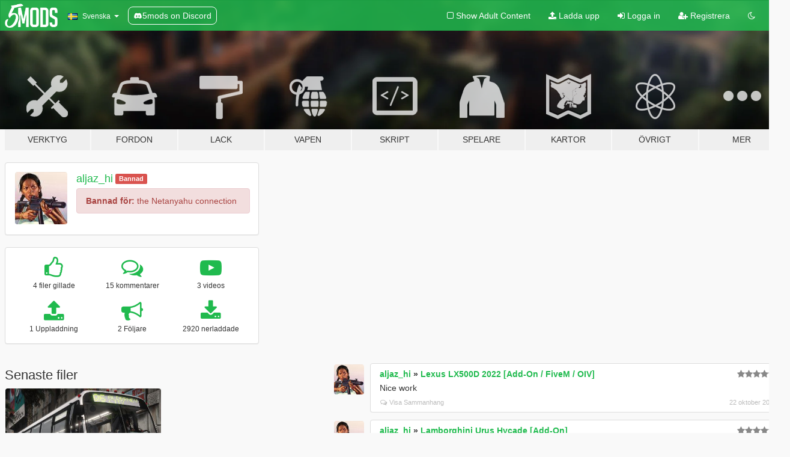

--- FILE ---
content_type: text/html; charset=utf-8
request_url: https://sv.gta5-mods.com/users/aljaz_hi
body_size: 7672
content:

<!DOCTYPE html>
<html lang="sv" dir="ltr">
<head>
	<title>
		GTA 5 Mods av aljaz_hi - GTA5-Mods.com
	</title>

		<script
		  async
		  src="https://hb.vntsm.com/v4/live/vms/sites/gta5-mods.com/index.js"
        ></script>

        <script>
          self.__VM = self.__VM || [];
          self.__VM.push(function (admanager, scope) {
            scope.Config.buildPlacement((configBuilder) => {
              configBuilder.add("billboard");
              configBuilder.addDefaultOrUnique("mobile_mpu").setBreakPoint("mobile")
            }).display("top-ad");

            scope.Config.buildPlacement((configBuilder) => {
              configBuilder.add("leaderboard");
              configBuilder.addDefaultOrUnique("mobile_mpu").setBreakPoint("mobile")
            }).display("central-ad");

            scope.Config.buildPlacement((configBuilder) => {
              configBuilder.add("mpu");
              configBuilder.addDefaultOrUnique("mobile_mpu").setBreakPoint("mobile")
            }).display("side-ad");

            scope.Config.buildPlacement((configBuilder) => {
              configBuilder.add("leaderboard");
              configBuilder.addDefaultOrUnique("mpu").setBreakPoint({ mediaQuery: "max-width:1200px" })
            }).display("central-ad-2");

            scope.Config.buildPlacement((configBuilder) => {
              configBuilder.add("leaderboard");
              configBuilder.addDefaultOrUnique("mobile_mpu").setBreakPoint("mobile")
            }).display("bottom-ad");

            scope.Config.buildPlacement((configBuilder) => {
              configBuilder.add("desktop_takeover");
              configBuilder.addDefaultOrUnique("mobile_takeover").setBreakPoint("mobile")
            }).display("takeover-ad");

            scope.Config.get('mpu').display('download-ad-1');
          });
        </script>

	<meta charset="utf-8">
	<meta name="viewport" content="width=320, initial-scale=1.0, maximum-scale=1.0">
	<meta http-equiv="X-UA-Compatible" content="IE=edge">
	<meta name="msapplication-config" content="none">
	<meta name="theme-color" content="#20ba4e">
	<meta name="msapplication-navbutton-color" content="#20ba4e">
	<meta name="apple-mobile-web-app-capable" content="yes">
	<meta name="apple-mobile-web-app-status-bar-style" content="#20ba4e">
	<meta name="csrf-param" content="authenticity_token" />
<meta name="csrf-token" content="raEV18v3LGiVwI1dqG3ZqIu6NyGkuHkv2clL0EN2IF2mzU7SVt0v5XfYFh3a4fHyEd+kfGw2umQLv0hWSIhpPw==" />
	

	<link rel="shortcut icon" type="image/x-icon" href="https://images.gta5-mods.com/icons/favicon.png">
	<link rel="stylesheet" media="screen" href="/assets/application-7e510725ebc5c55e88a9fd87c027a2aa9e20126744fbac89762e0fd54819c399.css" />
	    <link rel="alternate" hreflang="id" href="https://id.gta5-mods.com/users/aljaz_hi">
    <link rel="alternate" hreflang="ms" href="https://ms.gta5-mods.com/users/aljaz_hi">
    <link rel="alternate" hreflang="bg" href="https://bg.gta5-mods.com/users/aljaz_hi">
    <link rel="alternate" hreflang="ca" href="https://ca.gta5-mods.com/users/aljaz_hi">
    <link rel="alternate" hreflang="cs" href="https://cs.gta5-mods.com/users/aljaz_hi">
    <link rel="alternate" hreflang="da" href="https://da.gta5-mods.com/users/aljaz_hi">
    <link rel="alternate" hreflang="de" href="https://de.gta5-mods.com/users/aljaz_hi">
    <link rel="alternate" hreflang="el" href="https://el.gta5-mods.com/users/aljaz_hi">
    <link rel="alternate" hreflang="en" href="https://www.gta5-mods.com/users/aljaz_hi">
    <link rel="alternate" hreflang="es" href="https://es.gta5-mods.com/users/aljaz_hi">
    <link rel="alternate" hreflang="fr" href="https://fr.gta5-mods.com/users/aljaz_hi">
    <link rel="alternate" hreflang="gl" href="https://gl.gta5-mods.com/users/aljaz_hi">
    <link rel="alternate" hreflang="ko" href="https://ko.gta5-mods.com/users/aljaz_hi">
    <link rel="alternate" hreflang="hi" href="https://hi.gta5-mods.com/users/aljaz_hi">
    <link rel="alternate" hreflang="it" href="https://it.gta5-mods.com/users/aljaz_hi">
    <link rel="alternate" hreflang="hu" href="https://hu.gta5-mods.com/users/aljaz_hi">
    <link rel="alternate" hreflang="mk" href="https://mk.gta5-mods.com/users/aljaz_hi">
    <link rel="alternate" hreflang="nl" href="https://nl.gta5-mods.com/users/aljaz_hi">
    <link rel="alternate" hreflang="nb" href="https://no.gta5-mods.com/users/aljaz_hi">
    <link rel="alternate" hreflang="pl" href="https://pl.gta5-mods.com/users/aljaz_hi">
    <link rel="alternate" hreflang="pt-BR" href="https://pt.gta5-mods.com/users/aljaz_hi">
    <link rel="alternate" hreflang="ro" href="https://ro.gta5-mods.com/users/aljaz_hi">
    <link rel="alternate" hreflang="ru" href="https://ru.gta5-mods.com/users/aljaz_hi">
    <link rel="alternate" hreflang="sl" href="https://sl.gta5-mods.com/users/aljaz_hi">
    <link rel="alternate" hreflang="fi" href="https://fi.gta5-mods.com/users/aljaz_hi">
    <link rel="alternate" hreflang="sv" href="https://sv.gta5-mods.com/users/aljaz_hi">
    <link rel="alternate" hreflang="vi" href="https://vi.gta5-mods.com/users/aljaz_hi">
    <link rel="alternate" hreflang="tr" href="https://tr.gta5-mods.com/users/aljaz_hi">
    <link rel="alternate" hreflang="uk" href="https://uk.gta5-mods.com/users/aljaz_hi">
    <link rel="alternate" hreflang="zh-CN" href="https://zh.gta5-mods.com/users/aljaz_hi">

  <script src="/javascripts/ads.js"></script>

		<!-- Nexus Google Tag Manager -->
		<script nonce="true">
//<![CDATA[
				window.dataLayer = window.dataLayer || [];

						window.dataLayer.push({
								login_status: 'Guest',
								user_id: undefined,
								gta5mods_id: undefined,
						});

//]]>
</script>
		<script nonce="true">
//<![CDATA[
				(function(w,d,s,l,i){w[l]=w[l]||[];w[l].push({'gtm.start':
				new Date().getTime(),event:'gtm.js'});var f=d.getElementsByTagName(s)[0],
				j=d.createElement(s),dl=l!='dataLayer'?'&l='+l:'';j.async=true;j.src=
				'https://www.googletagmanager.com/gtm.js?id='+i+dl;f.parentNode.insertBefore(j,f);
				})(window,document,'script','dataLayer','GTM-KCVF2WQ');

//]]>
</script>		<!-- End Nexus Google Tag Manager -->
</head>
<body class=" sv">
	<!-- Google Tag Manager (noscript) -->
	<noscript><iframe src="https://www.googletagmanager.com/ns.html?id=GTM-KCVF2WQ"
										height="0" width="0" style="display:none;visibility:hidden"></iframe></noscript>
	<!-- End Google Tag Manager (noscript) -->

<div id="page-cover"></div>
<div id="page-loading">
	<span class="graphic"></span>
	<span class="message">Laddar...</span>
</div>

<div id="page-cover"></div>

<nav id="main-nav" class="navbar navbar-default">
  <div class="container">
    <div class="navbar-header">
      <a class="navbar-brand" href="/"></a>

      <ul class="nav navbar-nav">
        <li id="language-dropdown" class="dropdown">
          <a href="#language" class="dropdown-toggle" data-toggle="dropdown">
            <span class="famfamfam-flag-se icon"></span>&nbsp;
            <span class="language-name">Svenska</span>
            <span class="caret"></span>
          </a>

          <ul class="dropdown-menu dropdown-menu-with-footer">
                <li>
                  <a href="https://id.gta5-mods.com/users/aljaz_hi">
                    <span class="famfamfam-flag-id"></span>
                    <span class="language-name">Bahasa Indonesia</span>
                  </a>
                </li>
                <li>
                  <a href="https://ms.gta5-mods.com/users/aljaz_hi">
                    <span class="famfamfam-flag-my"></span>
                    <span class="language-name">Bahasa Melayu</span>
                  </a>
                </li>
                <li>
                  <a href="https://bg.gta5-mods.com/users/aljaz_hi">
                    <span class="famfamfam-flag-bg"></span>
                    <span class="language-name">Български</span>
                  </a>
                </li>
                <li>
                  <a href="https://ca.gta5-mods.com/users/aljaz_hi">
                    <span class="famfamfam-flag-catalonia"></span>
                    <span class="language-name">Català</span>
                  </a>
                </li>
                <li>
                  <a href="https://cs.gta5-mods.com/users/aljaz_hi">
                    <span class="famfamfam-flag-cz"></span>
                    <span class="language-name">Čeština</span>
                  </a>
                </li>
                <li>
                  <a href="https://da.gta5-mods.com/users/aljaz_hi">
                    <span class="famfamfam-flag-dk"></span>
                    <span class="language-name">Dansk</span>
                  </a>
                </li>
                <li>
                  <a href="https://de.gta5-mods.com/users/aljaz_hi">
                    <span class="famfamfam-flag-de"></span>
                    <span class="language-name">Deutsch</span>
                  </a>
                </li>
                <li>
                  <a href="https://el.gta5-mods.com/users/aljaz_hi">
                    <span class="famfamfam-flag-gr"></span>
                    <span class="language-name">Ελληνικά</span>
                  </a>
                </li>
                <li>
                  <a href="https://www.gta5-mods.com/users/aljaz_hi">
                    <span class="famfamfam-flag-gb"></span>
                    <span class="language-name">English</span>
                  </a>
                </li>
                <li>
                  <a href="https://es.gta5-mods.com/users/aljaz_hi">
                    <span class="famfamfam-flag-es"></span>
                    <span class="language-name">Español</span>
                  </a>
                </li>
                <li>
                  <a href="https://fr.gta5-mods.com/users/aljaz_hi">
                    <span class="famfamfam-flag-fr"></span>
                    <span class="language-name">Français</span>
                  </a>
                </li>
                <li>
                  <a href="https://gl.gta5-mods.com/users/aljaz_hi">
                    <span class="famfamfam-flag-es-gl"></span>
                    <span class="language-name">Galego</span>
                  </a>
                </li>
                <li>
                  <a href="https://ko.gta5-mods.com/users/aljaz_hi">
                    <span class="famfamfam-flag-kr"></span>
                    <span class="language-name">한국어</span>
                  </a>
                </li>
                <li>
                  <a href="https://hi.gta5-mods.com/users/aljaz_hi">
                    <span class="famfamfam-flag-in"></span>
                    <span class="language-name">हिन्दी</span>
                  </a>
                </li>
                <li>
                  <a href="https://it.gta5-mods.com/users/aljaz_hi">
                    <span class="famfamfam-flag-it"></span>
                    <span class="language-name">Italiano</span>
                  </a>
                </li>
                <li>
                  <a href="https://hu.gta5-mods.com/users/aljaz_hi">
                    <span class="famfamfam-flag-hu"></span>
                    <span class="language-name">Magyar</span>
                  </a>
                </li>
                <li>
                  <a href="https://mk.gta5-mods.com/users/aljaz_hi">
                    <span class="famfamfam-flag-mk"></span>
                    <span class="language-name">Македонски</span>
                  </a>
                </li>
                <li>
                  <a href="https://nl.gta5-mods.com/users/aljaz_hi">
                    <span class="famfamfam-flag-nl"></span>
                    <span class="language-name">Nederlands</span>
                  </a>
                </li>
                <li>
                  <a href="https://no.gta5-mods.com/users/aljaz_hi">
                    <span class="famfamfam-flag-no"></span>
                    <span class="language-name">Norsk</span>
                  </a>
                </li>
                <li>
                  <a href="https://pl.gta5-mods.com/users/aljaz_hi">
                    <span class="famfamfam-flag-pl"></span>
                    <span class="language-name">Polski</span>
                  </a>
                </li>
                <li>
                  <a href="https://pt.gta5-mods.com/users/aljaz_hi">
                    <span class="famfamfam-flag-br"></span>
                    <span class="language-name">Português do Brasil</span>
                  </a>
                </li>
                <li>
                  <a href="https://ro.gta5-mods.com/users/aljaz_hi">
                    <span class="famfamfam-flag-ro"></span>
                    <span class="language-name">Română</span>
                  </a>
                </li>
                <li>
                  <a href="https://ru.gta5-mods.com/users/aljaz_hi">
                    <span class="famfamfam-flag-ru"></span>
                    <span class="language-name">Русский</span>
                  </a>
                </li>
                <li>
                  <a href="https://sl.gta5-mods.com/users/aljaz_hi">
                    <span class="famfamfam-flag-si"></span>
                    <span class="language-name">Slovenščina</span>
                  </a>
                </li>
                <li>
                  <a href="https://fi.gta5-mods.com/users/aljaz_hi">
                    <span class="famfamfam-flag-fi"></span>
                    <span class="language-name">Suomi</span>
                  </a>
                </li>
                <li>
                  <a href="https://sv.gta5-mods.com/users/aljaz_hi">
                    <span class="famfamfam-flag-se"></span>
                    <span class="language-name">Svenska</span>
                  </a>
                </li>
                <li>
                  <a href="https://vi.gta5-mods.com/users/aljaz_hi">
                    <span class="famfamfam-flag-vn"></span>
                    <span class="language-name">Tiếng Việt</span>
                  </a>
                </li>
                <li>
                  <a href="https://tr.gta5-mods.com/users/aljaz_hi">
                    <span class="famfamfam-flag-tr"></span>
                    <span class="language-name">Türkçe</span>
                  </a>
                </li>
                <li>
                  <a href="https://uk.gta5-mods.com/users/aljaz_hi">
                    <span class="famfamfam-flag-ua"></span>
                    <span class="language-name">Українська</span>
                  </a>
                </li>
                <li>
                  <a href="https://zh.gta5-mods.com/users/aljaz_hi">
                    <span class="famfamfam-flag-cn"></span>
                    <span class="language-name">中文</span>
                  </a>
                </li>
          </ul>
        </li>
        <li class="discord-link">
          <a href="https://discord.gg/2PR7aMzD4U" target="_blank" rel="noreferrer">
            <img src="https://images.gta5-mods.com/site/discord-header.svg" height="15px" alt="">
            <span>5mods on Discord</span>
          </a>
        </li>
      </ul>
    </div>

    <ul class="nav navbar-nav navbar-right">
        <li>
          <a href="/adult_filter" title="Light mode">
              <span class="fa fa-square-o"></span>
            <span>Show Adult <span class="adult-filter__content-text">Content</span></span>
          </a>
        </li>
      <li class="hidden-xs">
        <a href="/upload">
          <span class="icon fa fa-upload"></span>
          Ladda upp
        </a>
      </li>

        <li>
          <a href="/login?r=/users/aljaz_hi">
            <span class="icon fa fa-sign-in"></span>
            <span class="login-text">Logga in</span>
          </a>
        </li>

        <li class="hidden-xs">
          <a href="/register?r=/users/aljaz_hi">
            <span class="icon fa fa-user-plus"></span>
            Registrera
          </a>
        </li>

        <li>
            <a href="/dark_mode" title="Dark mode">
              <span class="fa fa-moon-o"></span>
            </a>
        </li>

      <li id="search-dropdown">
        <a href="#search" class="dropdown-toggle" data-toggle="dropdown">
          <span class="fa fa-search"></span>
        </a>

        <div class="dropdown-menu">
          <div class="form-inline">
            <div class="form-group">
              <div class="input-group">
                <div class="input-group-addon"><span  class="fa fa-search"></span></div>
                <input type="text" class="form-control" placeholder="Sök på GTA 5 Mods...">
              </div>
            </div>
            <button type="submit" class="btn btn-primary">
              Sök
            </button>
          </div>
        </div>
      </li>
    </ul>
  </div>
</nav>

<div id="banner" class="">
  <div class="container hidden-xs">
    <div id="intro">
      <h1 class="styled">Välkomen till GTA5-Mods.com</h1>
      <p>Välj en av de följande kategorierna för att börja söka bland de senaste GTA 5 PC modden:</p>
    </div>
  </div>

  <div class="container">
    <ul id="navigation" class="clearfix sv">
        <li class="tools ">
          <a href="/tools">
            <span class="icon-category"></span>
            <span class="label-border"></span>
            <span class="label-category ">
              <span>Verktyg</span>
            </span>
          </a>
        </li>
        <li class="vehicles ">
          <a href="/vehicles">
            <span class="icon-category"></span>
            <span class="label-border"></span>
            <span class="label-category ">
              <span>Fordon</span>
            </span>
          </a>
        </li>
        <li class="paintjobs ">
          <a href="/paintjobs">
            <span class="icon-category"></span>
            <span class="label-border"></span>
            <span class="label-category ">
              <span>Lack</span>
            </span>
          </a>
        </li>
        <li class="weapons ">
          <a href="/weapons">
            <span class="icon-category"></span>
            <span class="label-border"></span>
            <span class="label-category ">
              <span>Vapen</span>
            </span>
          </a>
        </li>
        <li class="scripts ">
          <a href="/scripts">
            <span class="icon-category"></span>
            <span class="label-border"></span>
            <span class="label-category ">
              <span>Skript</span>
            </span>
          </a>
        </li>
        <li class="player ">
          <a href="/player">
            <span class="icon-category"></span>
            <span class="label-border"></span>
            <span class="label-category ">
              <span>Spelare</span>
            </span>
          </a>
        </li>
        <li class="maps ">
          <a href="/maps">
            <span class="icon-category"></span>
            <span class="label-border"></span>
            <span class="label-category ">
              <span>Kartor</span>
            </span>
          </a>
        </li>
        <li class="misc ">
          <a href="/misc">
            <span class="icon-category"></span>
            <span class="label-border"></span>
            <span class="label-category ">
              <span>Övrigt</span>
            </span>
          </a>
        </li>
      <li id="more-dropdown" class="more dropdown">
        <a href="#more" class="dropdown-toggle" data-toggle="dropdown">
          <span class="icon-category"></span>
          <span class="label-border"></span>
          <span class="label-category ">
            <span>Mer</span>
          </span>
        </a>

        <ul class="dropdown-menu pull-right">
          <li>
            <a href="http://www.gta5cheats.com" target="_blank">
              <span class="fa fa-external-link"></span>
              GTA 5 Cheats
            </a>
          </li>
        </ul>
      </li>
    </ul>
  </div>
</div>

<div id="content">
  
<div id="profile" data-user-id="1002074">
  <div class="container">


        <div class="row">
          <div class="col-sm-6 col-md-4">
            <div class="user-panel panel panel-default">
              <div class="panel-body">
                <div class="row">
                  <div class="col-xs-3">
                    <a href="/users/aljaz_hi">
                      <img class="img-responsive" src="https://img.gta5-mods.com/q75-w100-h100-cfill/avatars/presets/gtao42.jpg" alt="Gtao42" />
                    </a>
                  </div>
                  <div class="col-xs-9">
                    <a class="username" href="/users/aljaz_hi">aljaz_hi</a>

                        <label class="label label-danger">Bannad</label><br/>

                            <div class="alert alert-danger ban-reason">
                              <strong>Bannad för:</strong> the Netanyahu connection
                            </div>
                  </div>
                </div>
              </div>
            </div>

              <div class="panel panel-default" dir="auto">
                <div class="panel-body">
                    <div class="user-stats">
                      <div class="row">
                        <div class="col-xs-4">
                          <span class="stat-icon fa fa-thumbs-o-up"></span>
                          <span class="stat-label">
                            4 filer gillade
                          </span>
                        </div>
                        <div class="col-xs-4">
                          <span class="stat-icon fa fa-comments-o"></span>
                          <span class="stat-label">
                            15 kommentarer
                          </span>
                        </div>
                        <div class="col-xs-4">
                          <span class="stat-icon fa fa-youtube-play"></span>
                          <span class="stat-label">
                            3 videos
                          </span>
                        </div>
                      </div>

                      <div class="row">
                        <div class="col-xs-4">
                          <span class="stat-icon fa fa-upload"></span>
                          <span class="stat-label">
                            1 Uppladdning
                          </span>
                        </div>
                        <div class="col-xs-4">
                          <span class="stat-icon fa fa-bullhorn"></span>
                          <span class="stat-label">
                            2 Följare
                          </span>
                        </div>
                          <div class="col-xs-4">
                            <span class="stat-icon fa fa-download"></span>
                            <span class="stat-label">
                              2920 nerladdade
                            </span>
                          </div>
                      </div>
                    </div>
                </div>
              </div>
          </div>

        </div>

            <div class="row">
                  <div class="file-list col-sm-5">
                    <div class="row-heading">
                      <h3 class="latest-files">
                        Senaste filer
                      </h3>
                    </div>

                        <div class="row">
                            <div class="col-xs-6 col-sm-12 col-md-6">
                              
<div class="file-list-obj">
  <a href="/vehicles/mta-new-york-city-bus" title="MTA New York City Bus [Replace]" class="preview empty">

    <img title="MTA New York City Bus [Replace]" class="img-responsive" alt="MTA New York City Bus [Replace]" src="https://img.gta5-mods.com/q75-w500-h333-cfill/images/mta-new-york-city-bus/5e6f6a-1.jpg" />

      <ul class="categories">
            <li>Buss</li>
      </ul>

      <div class="stats">
        <div>
        </div>
        <div>
          <span title="2920 Nerladdade">
            <span class="fa fa-download"></span> 2920
          </span>
          <span class="stats-likes" title="29 Gillade">
            <span class="fa fa-thumbs-up"></span> 29
          </span>
        </div>
      </div>

  </a>
  <div class="details">
    <div class="top">
      <div class="name">
        <a href="/vehicles/mta-new-york-city-bus" title="MTA New York City Bus [Replace]">
          <span dir="ltr">MTA New York City Bus [Replace]</span>
        </a>
      </div>
        <div class="version" dir="ltr" title="1.0">1.0</div>
    </div>
    <div class="bottom">
      <span class="bottom-by">By</span> <a href="/users/aljaz_hi" title="aljaz_hi">aljaz_hi</a>
    </div>
  </div>
</div>
                            </div>
                        </div>
                  </div>

                  <div id="comments" class="col-sm-7">
                    <ul class="media-list comments-list" style="display: block;">
                      
    <li id="comment-2200941" class="comment media " data-comment-id="2200941" data-username="aljaz_hi" data-mentions="[]">
      <div class="media-left">
        <a href="/users/aljaz_hi"><img class="media-object" src="https://img.gta5-mods.com/q75-w100-h100-cfill/avatars/presets/gtao42.jpg" alt="Gtao42" /></a>
      </div>
      <div class="media-body">
        <div class="panel panel-default">
          <div class="panel-body">
            <div class="media-heading clearfix">
              <div class="pull-left flip" dir="auto">
                <a href="/users/aljaz_hi">aljaz_hi</a>
                    &raquo;
                    <a href="/vehicles/lexus-lx500d-2022-add-on">Lexus LX500D 2022 [Add-On / FiveM / OIV]</a>
              </div>
              <div class="pull-right flip">
                

                <span class="comment-rating" data-rating="5.0"></span>
              </div>
            </div>

            <div class="comment-text " dir="auto"><p>Nice work </p></div>

            <div class="media-details clearfix">
              <div class="row">
                <div class="col-md-8 text-left flip">

                    <a class="inline-icon-text" href="/vehicles/lexus-lx500d-2022-add-on#comment-2200941"><span class="fa fa-comments-o"></span>Visa Sammanhang</a>

                  

                  
                </div>
                <div class="col-md-4 text-right flip" title="sön, 22 okt 2023 12:34:34 +0000">22 oktober 2023</div>
              </div>
            </div>
          </div>
        </div>
      </div>
    </li>

    <li id="comment-2086409" class="comment media " data-comment-id="2086409" data-username="aljaz_hi" data-mentions="[]">
      <div class="media-left">
        <a href="/users/aljaz_hi"><img class="media-object" src="https://img.gta5-mods.com/q75-w100-h100-cfill/avatars/presets/gtao42.jpg" alt="Gtao42" /></a>
      </div>
      <div class="media-body">
        <div class="panel panel-default">
          <div class="panel-body">
            <div class="media-heading clearfix">
              <div class="pull-left flip" dir="auto">
                <a href="/users/aljaz_hi">aljaz_hi</a>
                    &raquo;
                    <a href="/vehicles/lamborghini-urus-hycade">Lamborghini Urus Hycade [Add-On] </a>
              </div>
              <div class="pull-right flip">
                

                <span class="comment-rating" data-rating="5.0"></span>
              </div>
            </div>

            <div class="comment-text " dir="auto"><p>While waiting for the next updates, keep it up</p></div>

            <div class="media-details clearfix">
              <div class="row">
                <div class="col-md-8 text-left flip">

                    <a class="inline-icon-text" href="/vehicles/lamborghini-urus-hycade#comment-2086409"><span class="fa fa-comments-o"></span>Visa Sammanhang</a>

                  

                  
                </div>
                <div class="col-md-4 text-right flip" title="fre, 14 okt 2022 21:44:22 +0000">14 oktober 2022</div>
              </div>
            </div>
          </div>
        </div>
      </div>
    </li>

    <li id="comment-2083759" class="comment media " data-comment-id="2083759" data-username="aljaz_hi" data-mentions="[&quot;ReNNie&quot;]">
      <div class="media-left">
        <a href="/users/aljaz_hi"><img class="media-object" src="https://img.gta5-mods.com/q75-w100-h100-cfill/avatars/presets/gtao42.jpg" alt="Gtao42" /></a>
      </div>
      <div class="media-body">
        <div class="panel panel-default">
          <div class="panel-body">
            <div class="media-heading clearfix">
              <div class="pull-left flip" dir="auto">
                <a href="/users/aljaz_hi">aljaz_hi</a>
                    &raquo;
                    <a href="/vehicles/gmc-sierra-2015-add-on-fivem-extras-unlocked">GMC Sierra 2015 [ Add-On | FiveM | Extras | Unlocked ]</a>
              </div>
              <div class="pull-right flip">
                

                
              </div>
            </div>

            <div class="comment-text " dir="auto"><p><a class="mention" href="/users/ReNNie">@ReNNie</a> 😏</p></div>

            <div class="media-details clearfix">
              <div class="row">
                <div class="col-md-8 text-left flip">

                    <a class="inline-icon-text" href="/vehicles/gmc-sierra-2015-add-on-fivem-extras-unlocked#comment-2083759"><span class="fa fa-comments-o"></span>Visa Sammanhang</a>

                  

                  
                </div>
                <div class="col-md-4 text-right flip" title="tor,  6 okt 2022 12:22:36 +0000"> 6 oktober 2022</div>
              </div>
            </div>
          </div>
        </div>
      </div>
    </li>

    <li id="comment-2080762" class="comment media " data-comment-id="2080762" data-username="aljaz_hi" data-mentions="[&quot;AboM7sn&quot;]">
      <div class="media-left">
        <a href="/users/aljaz_hi"><img class="media-object" src="https://img.gta5-mods.com/q75-w100-h100-cfill/avatars/presets/gtao42.jpg" alt="Gtao42" /></a>
      </div>
      <div class="media-body">
        <div class="panel panel-default">
          <div class="panel-body">
            <div class="media-heading clearfix">
              <div class="pull-left flip" dir="auto">
                <a href="/users/aljaz_hi">aljaz_hi</a>
                    &raquo;
                    <a href="/vehicles/ford-taurus-2023-add-on-fivem-unlocked">Ford Taurus 2023 [Add-On / FiveM | Unlocked]</a>
              </div>
              <div class="pull-right flip">
                

                
              </div>
            </div>

            <div class="comment-text " dir="auto"><p><a class="mention" href="/users/AboM7sn">@AboM7sn</a> She work when i make it replace </p></div>

            <div class="media-details clearfix">
              <div class="row">
                <div class="col-md-8 text-left flip">

                    <a class="inline-icon-text" href="/vehicles/ford-taurus-2023-add-on-fivem-unlocked#comment-2080762"><span class="fa fa-comments-o"></span>Visa Sammanhang</a>

                  

                  
                </div>
                <div class="col-md-4 text-right flip" title="tis, 27 sep 2022 16:49:34 +0000">27 september 2022</div>
              </div>
            </div>
          </div>
        </div>
      </div>
    </li>

    <li id="comment-2080517" class="comment media " data-comment-id="2080517" data-username="aljaz_hi" data-mentions="[&quot;AboM7sn&quot;]">
      <div class="media-left">
        <a href="/users/aljaz_hi"><img class="media-object" src="https://img.gta5-mods.com/q75-w100-h100-cfill/avatars/presets/gtao42.jpg" alt="Gtao42" /></a>
      </div>
      <div class="media-body">
        <div class="panel panel-default">
          <div class="panel-body">
            <div class="media-heading clearfix">
              <div class="pull-left flip" dir="auto">
                <a href="/users/aljaz_hi">aljaz_hi</a>
                    &raquo;
                    <a href="/vehicles/ford-taurus-2023-add-on-fivem-unlocked">Ford Taurus 2023 [Add-On / FiveM | Unlocked]</a>
              </div>
              <div class="pull-right flip">
                

                
              </div>
            </div>

            <div class="comment-text " dir="auto"><p><a class="mention" href="/users/AboM7sn">@AboM7sn</a> idk she dont work to me i will try with it </p></div>

            <div class="media-details clearfix">
              <div class="row">
                <div class="col-md-8 text-left flip">

                    <a class="inline-icon-text" href="/vehicles/ford-taurus-2023-add-on-fivem-unlocked#comment-2080517"><span class="fa fa-comments-o"></span>Visa Sammanhang</a>

                  

                  
                </div>
                <div class="col-md-4 text-right flip" title="mån, 26 sep 2022 17:45:04 +0000">26 september 2022</div>
              </div>
            </div>
          </div>
        </div>
      </div>
    </li>

    <li id="comment-2080454" class="comment media " data-comment-id="2080454" data-username="aljaz_hi" data-mentions="[]">
      <div class="media-left">
        <a href="/users/aljaz_hi"><img class="media-object" src="https://img.gta5-mods.com/q75-w100-h100-cfill/avatars/presets/gtao42.jpg" alt="Gtao42" /></a>
      </div>
      <div class="media-body">
        <div class="panel panel-default">
          <div class="panel-body">
            <div class="media-heading clearfix">
              <div class="pull-left flip" dir="auto">
                <a href="/users/aljaz_hi">aljaz_hi</a>
                    &raquo;
                    <a href="/vehicles/ford-taurus-2023-add-on-fivem-unlocked">Ford Taurus 2023 [Add-On / FiveM | Unlocked]</a>
              </div>
              <div class="pull-right flip">
                

                
              </div>
            </div>

            <div class="comment-text " dir="auto"><p>700.000 poly crash game </p></div>

            <div class="media-details clearfix">
              <div class="row">
                <div class="col-md-8 text-left flip">

                    <a class="inline-icon-text" href="/vehicles/ford-taurus-2023-add-on-fivem-unlocked#comment-2080454"><span class="fa fa-comments-o"></span>Visa Sammanhang</a>

                  

                  
                </div>
                <div class="col-md-4 text-right flip" title="mån, 26 sep 2022 15:31:46 +0000">26 september 2022</div>
              </div>
            </div>
          </div>
        </div>
      </div>
    </li>

    <li id="comment-2021689" class="comment media " data-comment-id="2021689" data-username="aljaz_hi" data-mentions="[]">
      <div class="media-left">
        <a href="/users/aljaz_hi"><img class="media-object" src="https://img.gta5-mods.com/q75-w100-h100-cfill/avatars/presets/gtao42.jpg" alt="Gtao42" /></a>
      </div>
      <div class="media-body">
        <div class="panel panel-default">
          <div class="panel-body">
            <div class="media-heading clearfix">
              <div class="pull-left flip" dir="auto">
                <a href="/users/aljaz_hi">aljaz_hi</a>
                    &raquo;
                    <a href="/vehicles/dn-xii-sandcat-m2-addon-fivem">DN-XII Sandcat SEDENA M2 [Add-On / FiveM]</a>
              </div>
              <div class="pull-right flip">
                

                
              </div>
            </div>

            <div class="comment-text " dir="auto"><p>👎🏻👎🏻👎🏻👎🏻👎🏻👎🏻👎🏻👎🏻👎🏻</p></div>

            <div class="media-details clearfix">
              <div class="row">
                <div class="col-md-8 text-left flip">

                    <a class="inline-icon-text" href="/vehicles/dn-xii-sandcat-m2-addon-fivem#comment-2021689"><span class="fa fa-comments-o"></span>Visa Sammanhang</a>

                  

                  
                </div>
                <div class="col-md-4 text-right flip" title="fre, 22 apr 2022 22:17:21 +0000">22 april 2022</div>
              </div>
            </div>
          </div>
        </div>
      </div>
    </li>

    <li id="comment-1808646" class="comment media " data-comment-id="1808646" data-username="aljaz_hi" data-mentions="[&quot;paintmods&quot;]">
      <div class="media-left">
        <a href="/users/aljaz_hi"><img class="media-object" src="https://img.gta5-mods.com/q75-w100-h100-cfill/avatars/presets/gtao42.jpg" alt="Gtao42" /></a>
      </div>
      <div class="media-body">
        <div class="panel panel-default">
          <div class="panel-body">
            <div class="media-heading clearfix">
              <div class="pull-left flip" dir="auto">
                <a href="/users/aljaz_hi">aljaz_hi</a>
                    &raquo;
                    <a href="/vehicles/pentastar-3-6-v6">Pentastar 3.6 V6</a>
              </div>
              <div class="pull-right flip">
                

                
              </div>
            </div>

            <div class="comment-text " dir="auto"><p><a class="mention" href="/users/paintmods">@paintmods</a> Hope you do it Good luck to you on this 
</p></div>

            <div class="media-details clearfix">
              <div class="row">
                <div class="col-md-8 text-left flip">

                    <a class="inline-icon-text" href="/vehicles/pentastar-3-6-v6#comment-1808646"><span class="fa fa-comments-o"></span>Visa Sammanhang</a>

                  

                  
                </div>
                <div class="col-md-4 text-right flip" title="tis, 16 feb 2021 23:14:56 +0000">16 februari 2021</div>
              </div>
            </div>
          </div>
        </div>
      </div>
    </li>

    <li id="comment-1808474" class="comment media " data-comment-id="1808474" data-username="aljaz_hi" data-mentions="[&quot;paintmods&quot;]">
      <div class="media-left">
        <a href="/users/aljaz_hi"><img class="media-object" src="https://img.gta5-mods.com/q75-w100-h100-cfill/avatars/presets/gtao42.jpg" alt="Gtao42" /></a>
      </div>
      <div class="media-body">
        <div class="panel panel-default">
          <div class="panel-body">
            <div class="media-heading clearfix">
              <div class="pull-left flip" dir="auto">
                <a href="/users/aljaz_hi">aljaz_hi</a>
                    &raquo;
                    <a href="/vehicles/pentastar-3-6-v6">Pentastar 3.6 V6</a>
              </div>
              <div class="pull-right flip">
                

                
              </div>
            </div>

            <div class="comment-text " dir="auto"><p><a class="mention" href="/users/paintmods">@paintmods</a> 5.3L v8  <a target="_blank" href="https://www.youtube.com/watch?v=rcO_X5yxCVk">https://www.youtube.com/watch?v=rcO_X5yxCVk</a> </p></div>

            <div class="media-details clearfix">
              <div class="row">
                <div class="col-md-8 text-left flip">

                    <a class="inline-icon-text" href="/vehicles/pentastar-3-6-v6#comment-1808474"><span class="fa fa-comments-o"></span>Visa Sammanhang</a>

                  

                  
                </div>
                <div class="col-md-4 text-right flip" title="tis, 16 feb 2021 17:37:18 +0000">16 februari 2021</div>
              </div>
            </div>
          </div>
        </div>
      </div>
    </li>

    <li id="comment-1807173" class="comment media " data-comment-id="1807173" data-username="aljaz_hi" data-mentions="[]">
      <div class="media-left">
        <a href="/users/aljaz_hi"><img class="media-object" src="https://img.gta5-mods.com/q75-w100-h100-cfill/avatars/presets/gtao42.jpg" alt="Gtao42" /></a>
      </div>
      <div class="media-body">
        <div class="panel panel-default">
          <div class="panel-body">
            <div class="media-heading clearfix">
              <div class="pull-left flip" dir="auto">
                <a href="/users/aljaz_hi">aljaz_hi</a>
                    &raquo;
                    <a href="/vehicles/pentastar-3-6-v6">Pentastar 3.6 V6</a>
              </div>
              <div class="pull-right flip">
                

                <span class="comment-rating" data-rating="5.0"></span>
              </div>
            </div>

            <div class="comment-text " dir="auto"><p>can you make sound for tahoe pls </p></div>

            <div class="media-details clearfix">
              <div class="row">
                <div class="col-md-8 text-left flip">

                    <a class="inline-icon-text" href="/vehicles/pentastar-3-6-v6#comment-1807173"><span class="fa fa-comments-o"></span>Visa Sammanhang</a>

                  

                  
                </div>
                <div class="col-md-4 text-right flip" title="mån, 15 feb 2021 00:15:05 +0000">15 februari 2021</div>
              </div>
            </div>
          </div>
        </div>
      </div>
    </li>

                    </ul>
                  </div>
            </div>

  </div>
</div>
</div>
<div id="footer">
  <div class="container">

    <div class="row">

      <div class="col-sm-4 col-md-4">

        <a href="/users/Slim Trashman" class="staff">Designed in Alderney</a><br/>
        <a href="/users/rappo" class="staff">Made in Los Santos</a>

      </div>

      <div class="col-sm-8 col-md-8 hidden-xs">

        <div class="col-md-4 hidden-sm hidden-xs">
          <ul>
            <li>
              <a href="/tools">GTA 5 Modding Verktyg</a>
            </li>
            <li>
              <a href="/vehicles">GTA 5 Fordon Mods</a>
            </li>
            <li>
              <a href="/paintjobs">GTA 5 Fordon lackering</a>
            </li>
            <li>
              <a href="/weapons">GTA 5 Vapen Mods</a>
            </li>
            <li>
              <a href="/scripts">GTA 5 Skript Mods</a>
            </li>
            <li>
              <a href="/player">GTA 5 Spelar Mods</a>
            </li>
            <li>
              <a href="/maps">GTA 5 Karta Mods</a>
            </li>
            <li>
              <a href="/misc">GTA 5 Misc Mods</a>
            </li>
          </ul>
        </div>

        <div class="col-sm-4 col-md-4 hidden-xs">
          <ul>
            <li>
              <a href="/all">Senaste filer</a>
            </li>
            <li>
              <a href="/all/tags/featured">Presenterade Filer</a>
            </li>
            <li>
              <a href="/all/most-liked">Mest Gillade Filer</a>
            </li>
            <li>
              <a href="/all/most-downloaded">Mest Nerladdade Filer</a>
            </li>
            <li>
              <a href="/all/highest-rated">Högst Rankade Filer</a>
            </li>
            <li>
              <a href="/leaderboard">GTA5-Mods.com resultattavla</a>
            </li>
          </ul>
        </div>

        <div class="col-sm-4 col-md-4">
          <ul>
            <li>
              <a href="/contact">
                Kontakt
              </a>
            </li>
            <li>
              <a href="/privacy">
                Integritetspolicy
              </a>
            </li>
            <li>
              <a href="/terms">
                Villkor
              </a>
            </li>
            <li>
              <a href="https://www.cognitoforms.com/NexusMods/_5ModsDMCAForm">
                DMCA
              </a>
            </li>
            <li>
              <a href="https://www.twitter.com/5mods" class="social" target="_blank" rel="noreferrer" title="@5mods på twitter">
                <span class="fa fa-twitter-square"></span>
                @5mods på twitter
              </a>
            </li>
            <li>
              <a href="https://www.facebook.com/5mods" class="social" target="_blank" rel="noreferrer" title="5mods på facebook">
                <span class="fa fa-facebook-official"></span>
                5mods på facebook
              </a>
            </li>
            <li>
              <a href="https://discord.gg/2PR7aMzD4U" class="social" target="_blank" rel="noreferrer" title="5mods on Discord">
                <img src="https://images.gta5-mods.com/site/discord-footer.svg#discord" height="15px" alt="">
                5mods on Discord
              </a>
            </li>
          </ul>
        </div>

      </div>

    </div>
  </div>
</div>

<script src="/assets/i18n-df0d92353b403d0e94d1a4f346ded6a37d72d69e9a14f2caa6d80e755877da17.js"></script>
<script src="/assets/translations-a23fafd59dbdbfa99c7d1d49b61f0ece1d1aff5b9b63d693ca14bfa61420d77c.js"></script>
<script type="text/javascript">
		I18n.defaultLocale = 'en';
		I18n.locale = 'sv';
		I18n.fallbacks = true;

		var GTA5M = {User: {authenticated: false}};
</script>
<script src="/assets/application-d3801923323270dc3fae1f7909466e8a12eaf0dc3b846aa57c43fa1873fe9d56.js"></script>
  <script src="https://apis.google.com/js/platform.js" xmlns="http://www.w3.org/1999/html"></script>
            <script type="application/ld+json">
            {
              "@context": "http://schema.org",
              "@type": "Person",
              "name": "aljaz_hi"
            }
            </script>


<!-- Quantcast Tag -->
<script type="text/javascript">
		var _qevents = _qevents || [];
		(function () {
				var elem = document.createElement('script');
				elem.src = (document.location.protocol == "https:" ? "https://secure" : "http://edge") + ".quantserve.com/quant.js";
				elem.async = true;
				elem.type = "text/javascript";
				var scpt = document.getElementsByTagName('script')[0];
				scpt.parentNode.insertBefore(elem, scpt);
		})();
		_qevents.push({
				qacct: "p-bcgV-fdjlWlQo"
		});
</script>
<noscript>
	<div style="display:none;">
		<img src="//pixel.quantserve.com/pixel/p-bcgV-fdjlWlQo.gif" border="0" height="1" width="1" alt="Quantcast"/>
	</div>
</noscript>
<!-- End Quantcast tag -->

<!-- Ad Blocker Checks -->
<script type="application/javascript">
    (function () {
        console.log("ABD: ", window.AdvertStatus);
        if (window.AdvertStatus === undefined) {
            var container = document.createElement('div');
            container.classList.add('container');

            var div = document.createElement('div');
            div.classList.add('alert', 'alert-warning');
            div.innerText = "Ad-blockers can cause errors with the image upload service, please consider turning them off if you have issues.";
            container.appendChild(div);

            var upload = document.getElementById('upload');
            if (upload) {
                upload.insertBefore(container, upload.firstChild);
            }
        }
    })();
</script>



<div class="js-paloma-hook" data-id="1768943908392">
  <script type="text/javascript">
    (function(){
      // Do not continue if Paloma not found.
      if (window['Paloma'] === undefined) {
        return true;
      }

      Paloma.env = 'production';

      // Remove any callback details if any
      $('.js-paloma-hook[data-id!=' + 1768943908392 + ']').remove();

      var request = {"resource":"User","action":"profile","params":{}};

      Paloma.engine.setRequest({
        id: "1768943908392",
        resource: request['resource'],
        action: request['action'],
        params: request['params']});
    })();
  </script>
</div>
</body>
</html>
